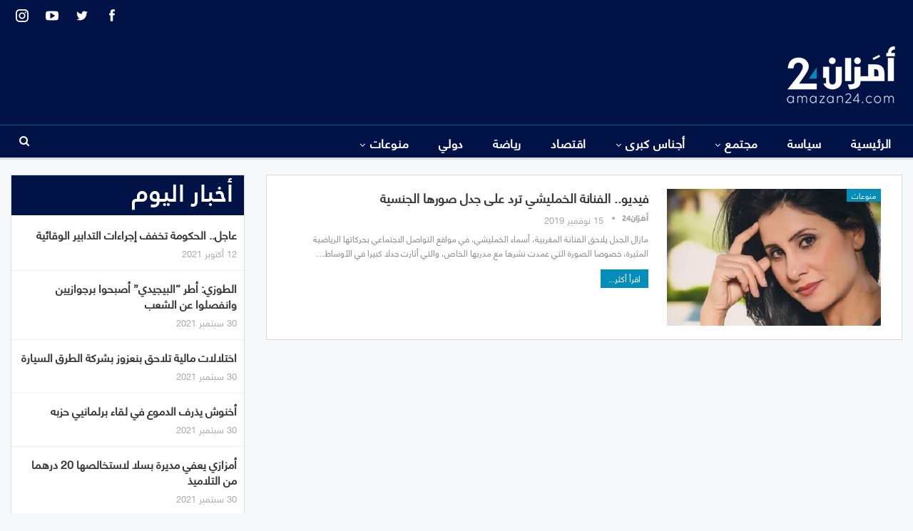

--- FILE ---
content_type: text/html; charset=UTF-8
request_url: https://amazan.wawneeds.com/tag/%D9%82%D8%B6%D9%8A%D8%AD%D8%A9-%D8%A3%D8%B3%D9%85%D8%A7%D8%A1-%D8%A7%D9%84%D8%AE%D9%85%D9%84%D9%8A%D8%B4%D9%8A/
body_size: 14828
content:
	<!DOCTYPE html>
		<!--[if IE 8]>
	<html class="ie ie8" dir="rtl" lang="ar"> <![endif]-->
	<!--[if IE 9]>
	<html class="ie ie9" dir="rtl" lang="ar"> <![endif]-->
	<!--[if gt IE 9]><!-->
<html dir="rtl" lang="ar"> <!--<![endif]-->
	<head>
				<meta charset="UTF-8">
		<meta http-equiv="X-UA-Compatible" content="IE=edge">
		<meta name="viewport" content="width=device-width, initial-scale=1.0">
		<link rel="pingback" href="https://amazan.wawneeds.com/xmlrpc.php"/>

		<title>قضيحة أسماء الخمليشي &#8211; أمَزان24</title>
<meta name='robots' content='max-image-preview:large' />

<!-- Better Open Graph, Schema.org & Twitter Integration -->
<meta property="og:locale" content="ar"/>
<meta property="og:site_name" content="أمَزان24"/>
<meta property="og:url" content="https://amazan.wawneeds.com/tag/%D9%82%D8%B6%D9%8A%D8%AD%D8%A9-%D8%A3%D8%B3%D9%85%D8%A7%D8%A1-%D8%A7%D9%84%D8%AE%D9%85%D9%84%D9%8A%D8%B4%D9%8A/"/>
<meta property="og:title" content="Archives"/>
<meta property="og:description" content="جريدة إلكترونية مستقلة شاملة"/>
<meta property="og:type" content="website"/>
<meta name="twitter:card" content="summary"/>
<meta name="twitter:url" content="https://amazan.wawneeds.com/tag/%D9%82%D8%B6%D9%8A%D8%AD%D8%A9-%D8%A3%D8%B3%D9%85%D8%A7%D8%A1-%D8%A7%D9%84%D8%AE%D9%85%D9%84%D9%8A%D8%B4%D9%8A/"/>
<meta name="twitter:title" content="Archives"/>
<meta name="twitter:description" content="جريدة إلكترونية مستقلة شاملة"/>
<!-- / Better Open Graph, Schema.org & Twitter Integration. -->
<link rel='dns-prefetch' href='//s.w.org' />
<link rel="alternate" type="application/rss+xml" title="أمَزان24 &laquo; الخلاصة" href="https://amazan.wawneeds.com/feed/" />
<link rel="alternate" type="application/rss+xml" title="أمَزان24 &laquo; خلاصة التعليقات" href="https://amazan.wawneeds.com/comments/feed/" />
<link rel="alternate" type="application/rss+xml" title="أمَزان24 &laquo; قضيحة أسماء الخمليشي خلاصة الوسوم" href="https://amazan.wawneeds.com/tag/%d9%82%d8%b6%d9%8a%d8%ad%d8%a9-%d8%a3%d8%b3%d9%85%d8%a7%d8%a1-%d8%a7%d9%84%d8%ae%d9%85%d9%84%d9%8a%d8%b4%d9%8a/feed/" />
		<script type="text/javascript">
			window._wpemojiSettings = {"baseUrl":"https:\/\/s.w.org\/images\/core\/emoji\/13.1.0\/72x72\/","ext":".png","svgUrl":"https:\/\/s.w.org\/images\/core\/emoji\/13.1.0\/svg\/","svgExt":".svg","source":{"concatemoji":"https:\/\/amazan.wawneeds.com\/wp-includes\/js\/wp-emoji-release.min.js?ver=5.8.12"}};
			!function(e,a,t){var n,r,o,i=a.createElement("canvas"),p=i.getContext&&i.getContext("2d");function s(e,t){var a=String.fromCharCode;p.clearRect(0,0,i.width,i.height),p.fillText(a.apply(this,e),0,0);e=i.toDataURL();return p.clearRect(0,0,i.width,i.height),p.fillText(a.apply(this,t),0,0),e===i.toDataURL()}function c(e){var t=a.createElement("script");t.src=e,t.defer=t.type="text/javascript",a.getElementsByTagName("head")[0].appendChild(t)}for(o=Array("flag","emoji"),t.supports={everything:!0,everythingExceptFlag:!0},r=0;r<o.length;r++)t.supports[o[r]]=function(e){if(!p||!p.fillText)return!1;switch(p.textBaseline="top",p.font="600 32px Arial",e){case"flag":return s([127987,65039,8205,9895,65039],[127987,65039,8203,9895,65039])?!1:!s([55356,56826,55356,56819],[55356,56826,8203,55356,56819])&&!s([55356,57332,56128,56423,56128,56418,56128,56421,56128,56430,56128,56423,56128,56447],[55356,57332,8203,56128,56423,8203,56128,56418,8203,56128,56421,8203,56128,56430,8203,56128,56423,8203,56128,56447]);case"emoji":return!s([10084,65039,8205,55357,56613],[10084,65039,8203,55357,56613])}return!1}(o[r]),t.supports.everything=t.supports.everything&&t.supports[o[r]],"flag"!==o[r]&&(t.supports.everythingExceptFlag=t.supports.everythingExceptFlag&&t.supports[o[r]]);t.supports.everythingExceptFlag=t.supports.everythingExceptFlag&&!t.supports.flag,t.DOMReady=!1,t.readyCallback=function(){t.DOMReady=!0},t.supports.everything||(n=function(){t.readyCallback()},a.addEventListener?(a.addEventListener("DOMContentLoaded",n,!1),e.addEventListener("load",n,!1)):(e.attachEvent("onload",n),a.attachEvent("onreadystatechange",function(){"complete"===a.readyState&&t.readyCallback()})),(n=t.source||{}).concatemoji?c(n.concatemoji):n.wpemoji&&n.twemoji&&(c(n.twemoji),c(n.wpemoji)))}(window,document,window._wpemojiSettings);
		</script>
		<style type="text/css">
img.wp-smiley,
img.emoji {
	display: inline !important;
	border: none !important;
	box-shadow: none !important;
	height: 1em !important;
	width: 1em !important;
	margin: 0 .07em !important;
	vertical-align: -0.1em !important;
	background: none !important;
	padding: 0 !important;
}
</style>
	<link rel='stylesheet' id='wp-block-library-rtl-css'  href='https://amazan.wawneeds.com/wp-includes/css/dist/block-library/style-rtl.min.css?ver=5.8.12' type='text/css' media='all' />
<link rel='stylesheet' id='chld_thm_cfg_child-css'  href='https://amazan.wawneeds.com/wp-content/themes/amzan/style.css?ver=7.11.0.1633650781' type='text/css' media='all' />
<link rel='stylesheet' id='publisher-child-css'  href='https://amazan.wawneeds.com/wp-content/themes/amzan/style.css?ver=7.11.0.1633650781' type='text/css' media='all' />
<link rel='stylesheet' id='ms-main-css'  href='https://amazan.wawneeds.com/wp-content/plugins/masterslider/public/assets/css/masterslider.main.css?ver=3.5.5' type='text/css' media='all' />
<link rel='stylesheet' id='ms-custom-css'  href='https://amazan.wawneeds.com/wp-content/uploads/masterslider/custom.css?ver=3.4' type='text/css' media='all' />
<script type='text/javascript' src='https://amazan.wawneeds.com/wp-includes/js/jquery/jquery.min.js?ver=3.6.0' id='jquery-core-js'></script>
<script type='text/javascript' src='https://amazan.wawneeds.com/wp-includes/js/jquery/jquery-migrate.min.js?ver=3.3.2' id='jquery-migrate-js'></script>
<!--[if lt IE 9]>
<script type='text/javascript' src='https://amazan.wawneeds.com/wp-content/themes/publisher/includes/libs/better-framework/assets/js/html5shiv.min.js?ver=3.15.0' id='bf-html5shiv-js'></script>
<![endif]-->
<!--[if lt IE 9]>
<script type='text/javascript' src='https://amazan.wawneeds.com/wp-content/themes/publisher/includes/libs/better-framework/assets/js/respond.min.js?ver=3.15.0' id='bf-respond-js'></script>
<![endif]-->
<link rel="https://api.w.org/" href="https://amazan.wawneeds.com/wp-json/" /><link rel="alternate" type="application/json" href="https://amazan.wawneeds.com/wp-json/wp/v2/tags/1180" /><link rel="EditURI" type="application/rsd+xml" title="RSD" href="https://amazan.wawneeds.com/xmlrpc.php?rsd" />
<link rel="wlwmanifest" type="application/wlwmanifest+xml" href="https://amazan.wawneeds.com/wp-includes/wlwmanifest.xml" /> 
<meta name="generator" content="WordPress 5.8.12" />
			<link rel="amphtml" href="https://amazan.wawneeds.com/amp/tag/%D9%82%D8%B6%D9%8A%D8%AD%D8%A9-%D8%A3%D8%B3%D9%85%D8%A7%D8%A1-%D8%A7%D9%84%D8%AE%D9%85%D9%84%D9%8A%D8%B4%D9%8A/"/>
			<script>var ms_grabbing_curosr='https://amazan.wawneeds.com/wp-content/plugins/masterslider/public/assets/css/common/grabbing.cur',ms_grab_curosr='https://amazan.wawneeds.com/wp-content/plugins/masterslider/public/assets/css/common/grab.cur';</script>
<meta name="generator" content="MasterSlider 3.5.5 - Responsive Touch Image Slider" />
			<link rel="shortcut icon" href="https://amazan.wawneeds.com/wp-content/uploads/2021/10/favicon-Amazan.png">			<link rel="apple-touch-icon" href="https://amazan.wawneeds.com/wp-content/uploads/2021/10/favicon-Amazan.png"><meta name="generator" content="Powered by WPBakery Page Builder - drag and drop page builder for WordPress."/>
<script type="application/ld+json">{
    "@context": "http://schema.org/",
    "@type": "Organization",
    "@id": "#organization",
    "logo": {
        "@type": "ImageObject",
        "url": "https://amazan.wawneeds.com/wp-content/uploads/2021/10/AMAZAN24-logo-1.png"
    },
    "url": "https://amazan.wawneeds.com/",
    "name": "\u0623\u0645\u064e\u0632\u0627\u064624",
    "description": "\u062c\u0631\u064a\u062f\u0629 \u0625\u0644\u0643\u062a\u0631\u0648\u0646\u064a\u0629 \u0645\u0633\u062a\u0642\u0644\u0629 \u0634\u0627\u0645\u0644\u0629"
}</script>
<script type="application/ld+json">{
    "@context": "http://schema.org/",
    "@type": "WebSite",
    "name": "\u0623\u0645\u064e\u0632\u0627\u064624",
    "alternateName": "\u062c\u0631\u064a\u062f\u0629 \u0625\u0644\u0643\u062a\u0631\u0648\u0646\u064a\u0629 \u0645\u0633\u062a\u0642\u0644\u0629 \u0634\u0627\u0645\u0644\u0629",
    "url": "https://amazan.wawneeds.com/"
}</script>
<link rel='stylesheet' id='bs-icons' href='https://amazan.wawneeds.com/wp-content/themes/publisher/includes/libs/better-framework/assets/css/bs-icons.css' type='text/css' media='all' />
<link rel='stylesheet' id='better-social-counter' href='https://amazan.wawneeds.com/wp-content/plugins/better-social-counter/css/style.min.css' type='text/css' media='all' />
<link rel='stylesheet' id='better-social-counter-rtl' href='https://amazan.wawneeds.com/wp-content/plugins/better-social-counter/css/rtl.min.css' type='text/css' media='all' />
<link rel='stylesheet' id='better-weather' href='https://amazan.wawneeds.com/wp-content/plugins/better-weather/css/bw-style.min.css' type='text/css' media='all' />
<link rel='stylesheet' id='bf-slick' href='https://amazan.wawneeds.com/wp-content/themes/publisher/includes/libs/better-framework/assets/css/slick.min.css' type='text/css' media='all' />
<link rel='stylesheet' id='pretty-photo' href='https://amazan.wawneeds.com/wp-content/themes/publisher/includes/libs/better-framework/assets/css/pretty-photo.min.css' type='text/css' media='all' />
<link rel='stylesheet' id='theme-libs' href='https://amazan.wawneeds.com/wp-content/themes/publisher/css/theme-libs.min.css' type='text/css' media='all' />
<link rel='stylesheet' id='fontawesome' href='https://amazan.wawneeds.com/wp-content/themes/publisher/includes/libs/better-framework/assets/css/font-awesome.min.css' type='text/css' media='all' />
<link rel='stylesheet' id='publisher' href='https://amazan.wawneeds.com/wp-content/themes/publisher/style-7.11.0.min.css' type='text/css' media='all' />
<link rel='stylesheet' id='publisher-rtl' href='https://amazan.wawneeds.com/wp-content/themes/publisher/rtl.min.css' type='text/css' media='all' />
<link rel='stylesheet' id='vc-rtl-grid' href='https://amazan.wawneeds.com/wp-content/themes/publisher//css/vc-rtl-grid.min.css' type='text/css' media='all' />
<link rel='stylesheet' id='publisher-theme-top-news' href='https://amazan.wawneeds.com/wp-content/themes/publisher/includes/styles/top-news/style.min.css' type='text/css' media='all' />
<link rel='stylesheet' id='7.11.0-1635079375' href='https://amazan.wawneeds.com/wp-content/bs-booster-cache/62586d1b62aededa8be5bcf516d2339c.css' type='text/css' media='all' />

<!-- BetterFramework Head Inline CSS -->
<style>
.archive-title{
    display:none !important;
}

.better-control-nav, ol.better-control-nav{
    direction: rtl;
}

.bs-slider-2 .better-direction-nav .better-next, .bs-slider-2 .better-direction-nav .better-prev{
    color: #001246 !important;
    background: white !important;

}

.footer-widgets.light-text .widget.widget_nav_menu ul.menu li a {
    background-color: rgba(0,0,0,.00);
    border: none;
}

.footer-widgets .widget a:hover{
    color: #048DB8!important;
}

.topbar .better-studio-shortcode .social-list{
    zoom: 1.5;
}

.main-menu>li>a{
    padding: 0 18px!important;
}

.listing-item-blog-3 {
    margin-bottom: 4px;
}

.listing-item-blog-3 .featured .img-holder{
    width: 200px;
    border: 2px solid white
}

.listing-item-blog-3 .title a{
    color: white !important;
    text-align: center;
}

.listing-item-blog-3 .title a:hover{
    color: #048DB8 !important;
}


.bs-listing-listing-blog-3 .section-heading.sh-t3.sh-s4{
    border: solid 1px white;
}

.bs-listing-listing-blog-3{
    background: #001246;
    border: solid 20px #001246;
}

.footer-widgets.light-text .widget.widget_nav_menu ul.menu li a{
    font-size: 18px;
}

.section-heading .h-text{
    font-weight: bold !important;
    line-height: 48px !important;
}

.listing-item-blog-3>.item-inner>.title{
    text-align: center;
}

.bs-slider-1-item .title{
    max-width: 100%;
}

.listing-item .term-badges.floated a{
    background: #048DB8 !important;
}

.item-inner {
    padding-left: 10px;
    padding-right: 10px;
}

.bs-listing, .widget{
    padding: 0;
}


/* responsive phone */ @media(max-width: 767px){.layout-1-col, .layout-2-col, .layout-3-col {
    margin-top: 5px!important;
}

.col-sm-8, .col-sm-4{
    padding: 0px !important;
}

.listing-modern-grid-8{
    display:none;
}

.next-prev-post {
    padding: 25px 25px 0;
}

.listing-mg-item .term-badges.floated {
    top: 0;
    margin-bottom: 20vh;
}}

</style>
<!-- /BetterFramework Head Inline CSS-->
<noscript><style> .wpb_animate_when_almost_visible { opacity: 1; }</style></noscript>	</head>

<body class="rtl archive tag tag-1180 _masterslider _msp_version_3.5.5 bs-theme bs-publisher bs-publisher-top-news active-light-box bs-vc-rtl-grid close-rh page-layout-2-col page-layout-2-col-right full-width active-sticky-sidebar main-menu-sticky main-menu-full-width active-ajax-search  wpb-js-composer js-comp-ver-6.7.0 vc_responsive bs-ll-a" dir="rtl">
		<div class="main-wrap content-main-wrap">
			<header id="header" class="site-header header-style-2 full-width" itemscope="itemscope" itemtype="https://schema.org/WPHeader">

		<section class="topbar topbar-style-1 hidden-xs hidden-xs">
	<div class="content-wrap">
		<div class="container">
			<div class="topbar-inner clearfix">

									<div class="section-links">
								<div  class="  better-studio-shortcode bsc-clearfix better-social-counter style-button not-colored in-4-col">
						<ul class="social-list bsc-clearfix"><li class="social-item facebook"><a href = "https://www.facebook.com/BetterSTU" target = "_blank" > <i class="item-icon bsfi-facebook" ></i><span class="item-title" > Likes </span> </a> </li> <li class="social-item twitter"><a href = "https://twitter.com/BetterSTU" target = "_blank" > <i class="item-icon bsfi-twitter" ></i><span class="item-title" > Followers </span> </a> </li> <li class="social-item youtube"><a href = "https://youtube.com/channel/UCrNkHRTRk33C9hzYij4B5ng" target = "_blank" > <i class="item-icon bsfi-youtube" ></i><span class="item-title" > Subscribers </span> </a> </li> <li class="social-item instagram"><a href = "https://instagram.com/betterstudio" target = "_blank" > <i class="item-icon bsfi-instagram" ></i><span class="item-title" > Followers </span> </a> </li> 			</ul>
		</div>
							</div>
				
				<div class="section-menu">
						<div id="menu-top" class="menu top-menu-wrapper" role="navigation" itemscope="itemscope" itemtype="https://schema.org/SiteNavigationElement">
		<nav class="top-menu-container">

			<ul id="top-navigation" class="top-menu menu clearfix bsm-pure">
							</ul>

		</nav>
	</div>
				</div>
			</div>
		</div>
	</div>
</section>
		<div class="header-inner">
			<div class="content-wrap">
				<div class="container">
					<div class="row">
						<div class="row-height">
							<div class="logo-col col-xs-12">
								<div class="col-inside">
									<div id="site-branding" class="site-branding">
	<p  id="site-title" class="logo h1 img-logo">
	<a href="https://amazan.wawneeds.com/" itemprop="url" rel="home">
					<img id="site-logo" src="https://amazan.wawneeds.com/wp-content/uploads/2021/10/AMAZAN24-logo-1.png"
			     alt="امزان24"  />

			<span class="site-title">امزان24 - جريدة إلكترونية مستقلة شاملة</span>
				</a>
</p>
</div><!-- .site-branding -->
								</div>
							</div>
													</div>
					</div>
				</div>
			</div>
		</div>

		<div id="menu-main" class="menu main-menu-wrapper show-search-item menu-actions-btn-width-1" role="navigation" itemscope="itemscope" itemtype="https://schema.org/SiteNavigationElement">
	<div class="main-menu-inner">
		<div class="content-wrap">
			<div class="container">

				<nav class="main-menu-container">
					<ul id="main-navigation" class="main-menu menu bsm-pure clearfix">
						<li id="menu-item-21324" class="menu-item menu-item-type-post_type menu-item-object-page menu-item-home better-anim-fade menu-item-21324"><a href="https://amazan.wawneeds.com/">الرئيسية</a></li>
<li id="menu-item-891" class="menu-item menu-item-type-taxonomy menu-item-object-category menu-term-18 better-anim-fade menu-item-891"><a href="https://amazan.wawneeds.com/category/%d8%b3%d9%8a%d8%a7%d8%b3%d8%a9/">سياسة</a></li>
<li id="menu-item-892" class="menu-item menu-item-type-taxonomy menu-item-object-category menu-item-has-children menu-term-20 better-anim-fade menu-item-892"><a href="https://amazan.wawneeds.com/category/%d9%85%d8%ac%d8%aa%d9%85%d8%b9/">مجتمع</a>
<ul class="sub-menu">
	<li id="menu-item-21504" class="menu-item menu-item-type-taxonomy menu-item-object-category menu-term-31 better-anim-fade menu-item-21504"><a href="https://amazan.wawneeds.com/category/%d9%85%d8%ac%d8%aa%d9%85%d8%b9/%d8%ad%d9%88%d8%a7%d8%af%d8%ab/">حوادث</a></li>
	<li id="menu-item-21505" class="menu-item menu-item-type-taxonomy menu-item-object-category menu-term-28532 better-anim-fade menu-item-21505"><a href="https://amazan.wawneeds.com/category/%d9%85%d8%ac%d8%aa%d9%85%d8%b9/%d9%85%d8%ad%d8%a7%d9%83%d9%85/">محاكم</a></li>
	<li id="menu-item-21506" class="menu-item menu-item-type-taxonomy menu-item-object-category menu-term-28526 better-anim-fade menu-item-21506"><a href="https://amazan.wawneeds.com/category/%d9%85%d8%ac%d8%aa%d9%85%d8%b9/%d9%86%d8%a8%d8%b6-%d8%a7%d9%84%d8%b4%d8%a7%d8%b1%d8%b9/">نبض الشارع</a></li>
</ul>
</li>
<li id="menu-item-21469" class="menu-item menu-item-type-taxonomy menu-item-object-category menu-item-has-children menu-term-28527 better-anim-fade menu-item-21469"><a href="https://amazan.wawneeds.com/category/%d8%a3%d8%ac%d9%86%d8%a7%d8%b3-%d9%83%d8%a8%d8%b1%d9%89/">أجناس كبرى</a>
<ul class="sub-menu">
	<li id="menu-item-21470" class="menu-item menu-item-type-taxonomy menu-item-object-category menu-term-12 better-anim-fade menu-item-21470"><a href="https://amazan.wawneeds.com/category/%d8%a3%d8%ac%d9%86%d8%a7%d8%b3-%d9%83%d8%a8%d8%b1%d9%89/%d8%a8%d9%88%d8%b1%d8%aa%d8%b1%d9%8a%d9%87/">بورتريه</a></li>
	<li id="menu-item-21471" class="menu-item menu-item-type-taxonomy menu-item-object-category menu-term-28529 better-anim-fade menu-item-21471"><a href="https://amazan.wawneeds.com/category/%d8%a3%d8%ac%d9%86%d8%a7%d8%b3-%d9%83%d8%a8%d8%b1%d9%89/%d8%aa%d8%ad%d9%82%d9%8a%d9%82/">تحقيق</a></li>
	<li id="menu-item-21472" class="menu-item menu-item-type-taxonomy menu-item-object-category menu-term-33 better-anim-fade menu-item-21472"><a href="https://amazan.wawneeds.com/category/%d8%a3%d8%ac%d9%86%d8%a7%d8%b3-%d9%83%d8%a8%d8%b1%d9%89/%d8%ad%d9%88%d8%a7%d8%b1/">حوار</a></li>
	<li id="menu-item-21473" class="menu-item menu-item-type-taxonomy menu-item-object-category menu-term-17 better-anim-fade menu-item-21473"><a href="https://amazan.wawneeds.com/category/%d8%a3%d8%ac%d9%86%d8%a7%d8%b3-%d9%83%d8%a8%d8%b1%d9%89/%d8%b1%d8%a8%d9%88%d8%b1%d8%aa%d8%a7%d8%ac/">ربورتاج</a></li>
	<li id="menu-item-21474" class="menu-item menu-item-type-taxonomy menu-item-object-category menu-term-28528 better-anim-fade menu-item-21474"><a href="https://amazan.wawneeds.com/category/%d8%a3%d8%ac%d9%86%d8%a7%d8%b3-%d9%83%d8%a8%d8%b1%d9%89/%d9%85%d9%84%d9%81/">ملف</a></li>
</ul>
</li>
<li id="menu-item-896" class="menu-item menu-item-type-taxonomy menu-item-object-category menu-term-10 better-anim-fade menu-item-896"><a href="https://amazan.wawneeds.com/category/%d8%a7%d9%82%d8%aa%d8%b5%d8%a7%d8%af/">اقتصاد</a></li>
<li id="menu-item-893" class="menu-item menu-item-type-taxonomy menu-item-object-category menu-term-16 better-anim-fade menu-item-893"><a href="https://amazan.wawneeds.com/category/%d8%b1%d9%8a%d8%a7%d8%b6%d8%a9/">رياضة</a></li>
<li id="menu-item-890" class="menu-item menu-item-type-taxonomy menu-item-object-category menu-term-15 better-anim-fade menu-item-890"><a href="https://amazan.wawneeds.com/category/%d8%af%d9%88%d9%84%d9%8a/">دولي</a></li>
<li id="menu-item-21475" class="menu-item menu-item-type-taxonomy menu-item-object-category menu-item-has-children menu-term-21 better-anim-fade menu-item-21475"><a href="https://amazan.wawneeds.com/category/%d9%85%d9%86%d9%88%d8%b9%d8%a7%d8%aa/">منوعات</a>
<ul class="sub-menu">
	<li id="menu-item-21476" class="menu-item menu-item-type-taxonomy menu-item-object-category menu-term-28530 better-anim-fade menu-item-21476"><a href="https://amazan.wawneeds.com/category/%d9%85%d9%86%d9%88%d8%b9%d8%a7%d8%aa/%d8%a3%d9%85%d8%a7%d8%b2%d9%8a%d8%ba%d9%8a%d8%a9/">أمازيغية</a></li>
	<li id="menu-item-21477" class="menu-item menu-item-type-taxonomy menu-item-object-category menu-term-34 better-anim-fade menu-item-21477"><a href="https://amazan.wawneeds.com/category/%d9%85%d9%86%d9%88%d8%b9%d8%a7%d8%aa/%d8%a5%d8%b9%d9%84%d8%a7%d9%85/">إعلام</a></li>
	<li id="menu-item-21478" class="menu-item menu-item-type-taxonomy menu-item-object-category menu-term-28531 better-anim-fade menu-item-21478"><a href="https://amazan.wawneeds.com/category/%d9%85%d9%86%d9%88%d8%b9%d8%a7%d8%aa/%d8%aa%d8%a7%d8%b1%d9%8a%d8%ae/">تاريخ</a></li>
	<li id="menu-item-21479" class="menu-item menu-item-type-taxonomy menu-item-object-category menu-term-13 better-anim-fade menu-item-21479"><a href="https://amazan.wawneeds.com/category/%d9%85%d9%86%d9%88%d8%b9%d8%a7%d8%aa/%d8%ab%d9%82%d8%a7%d9%81%d8%a9-%d9%88%d9%81%d9%86/">ثقافة وفن</a></li>
</ul>
</li>
					</ul><!-- #main-navigation -->
											<div class="menu-action-buttons width-1">
															<div class="search-container close">
									<span class="search-handler"><i class="fa fa-search"></i></span>

									<div class="search-box clearfix">
										<form role="search" method="get" class="search-form clearfix" action="https://amazan.wawneeds.com">
	<input type="search" class="search-field"
	       placeholder="بحث..."
	       value="" name="s"
	       title="البحث عن:"
	       autocomplete="off">
	<input type="submit" class="search-submit" value="بحث">
</form><!-- .search-form -->
									</div>
								</div>
														</div>
										</nav><!-- .main-menu-container -->

			</div>
		</div>
	</div>
</div><!-- .menu -->
	</header><!-- .header -->
	<div class="rh-header clearfix dark deferred-block-exclude">
		<div class="rh-container clearfix">

			<div class="menu-container close">
				<span class="menu-handler"><span class="lines"></span></span>
			</div><!-- .menu-container -->

			<div class="logo-container rh-img-logo">
				<a href="https://amazan.wawneeds.com/" itemprop="url" rel="home">
											<img src="https://amazan.wawneeds.com/wp-content/uploads/2021/10/AMAZAN24-logo-1.png"
						     alt="أمَزان24"  />				</a>
			</div><!-- .logo-container -->
		</div><!-- .rh-container -->
	</div><!-- .rh-header -->
<div class="content-wrap">
		<main id="content" class="content-container">

		<div class="container layout-2-col layout-2-col-1 layout-right-sidebar">
			<div class="row main-section">
										<div class="col-sm-8 content-column">
							<section class="archive-title tag-title with-action">
	<div class="pre-title"><span>تصفح الوسم</span></div>

	<div class="actions-container">
		<a class="rss-link" href="https://amazan.wawneeds.com/tag/%d9%82%d8%b6%d9%8a%d8%ad%d8%a9-%d8%a3%d8%b3%d9%85%d8%a7%d8%a1-%d8%a7%d9%84%d8%ae%d9%85%d9%84%d9%8a%d8%b4%d9%8a/feed/"><i class="fa fa-rss"></i></a>
	</div>

	<h1 class="page-heading"><span class="h-title">قضيحة أسماء الخمليشي</span></h1>

	</section>
	<div class="listing listing-blog listing-blog-5 clearfix ">
		<article class="post-2112 type-post format-standard has-post-thumbnail   listing-item listing-item-blog  listing-item-blog-5 main-term-21 bsw-9 ">
	<div class="item-inner clearfix">

					<div class="featured clearfix">
				<div class="term-badges floated"><span class="term-badge term-21"><a href="https://amazan.wawneeds.com/category/%d9%85%d9%86%d9%88%d8%b9%d8%a7%d8%aa/">منوعات</a></span></div>				<a  title="فيديو.. الفنانة الخمليشي ترد على جدل صورها الجنسية" data-src="https://amazan.wawneeds.com/wp-content/uploads/2019/11/khamlichi_897523223.jpg" data-bs-srcset="{&quot;baseurl&quot;:&quot;https:\/\/amazan.wawneeds.com\/wp-content\/uploads\/2019\/11\/&quot;,&quot;sizes&quot;:{&quot;600&quot;:&quot;khamlichi_897523223.jpg&quot;}}"						class="img-holder" href="https://amazan.wawneeds.com/2112/"></a>
							</div>
		<h2 class="title">		<a href="https://amazan.wawneeds.com/2112/" class="post-title post-url">
			فيديو.. الفنانة الخمليشي ترد على جدل صورها الجنسية		</a>
		</h2>		<div class="post-meta">

							<a href="https://amazan.wawneeds.com/author/karim/"
				   title="تصفح كاتب المقالات"
				   class="post-author-a">
					<i class="post-author author">
						أمَزان24					</i>
				</a>
							<span class="time"><time class="post-published updated"
				                         datetime="2019-11-15T20:24:39+01:00">15 نوفمبر 2019</time></span>
						</div>
					<div class="post-summary">
				مازال الجدل يلاحق الفنانة المغربية، أسماء الخمليشي، في مواقع التواصل الاجتماعي بحركاتها الرياضية المثيرة، خصوصا الصورة التي عمدت نشرها مع مدربها الخاص، والتي أثارت جدلا كبيرا في الأوساط&hellip;					<br><a class="read-more"
					       href="https://amazan.wawneeds.com/2112/">اقرأ أكثر...</a>
							</div>
				</div>
	</article >
	</div>
							</div><!-- .content-column -->
												<div class="col-sm-4 sidebar-column sidebar-column-primary">
							<aside id="sidebar-primary-sidebar" class="sidebar" role="complementary" aria-label="Primary Sidebar Sidebar" itemscope="itemscope" itemtype="https://schema.org/WPSideBar">
	<div id="bs-text-listing-3-3" class=" h-ni bs-hidden-xs w-t primary-sidebar-widget widget widget_bs-text-listing-3"><div class=" bs-listing bs-listing-listing-text-3 bs-listing-single-tab pagination-animate">		<p class="section-heading sh-t3 sh-s4 main-term-none">

		
							<span class="h-text main-term-none main-link">
						 أخبار اليوم					</span>
			
		
		</p>
				<div class="bs-pagination-wrapper main-term-none next_prev bs-slider-first-item">
			<div class="listing listing-text listing-text-3 clearfix columns-1">
		<div class="post-21300 type-post format-standard has-post-thumbnail   listing-item listing-item-text listing-item-text-3 main-term-20">
	<div class="item-inner">
		<p class="title">		<a href="https://amazan.wawneeds.com/21300/" class="post-title post-url">
			عاجل.. الحكومة تخفف إجراءات التدابير الوقائية		</a>
		</p>		<div class="post-meta">

							<span class="time"><time class="post-published updated"
				                         datetime="2021-10-12T18:30:00+01:00">12 أكتوبر 2021</time></span>
						</div>
			</div>
	</div >
	<div class="post-21297 type-post format-standard has-post-thumbnail   listing-item listing-item-text listing-item-text-3 main-term-18">
	<div class="item-inner">
		<p class="title">		<a href="https://amazan.wawneeds.com/21297/" class="post-title post-url">
			الطوزي: أطر &#8220;البيجيدي&#8221; أصبحوا برجوازيين وانفصلوا عن الشعب		</a>
		</p>		<div class="post-meta">

							<span class="time"><time class="post-published updated"
				                         datetime="2021-09-30T14:00:05+01:00">30 سبتمبر 2021</time></span>
						</div>
			</div>
	</div >
	<div class="post-21292 type-post format-standard has-post-thumbnail   listing-item listing-item-text listing-item-text-3 main-term-10">
	<div class="item-inner">
		<p class="title">		<a href="https://amazan.wawneeds.com/21292/" class="post-title post-url">
			اختلالات مالية تلاحق بنعزوز بشركة الطرق السيارة		</a>
		</p>		<div class="post-meta">

							<span class="time"><time class="post-published updated"
				                         datetime="2021-09-30T12:00:32+01:00">30 سبتمبر 2021</time></span>
						</div>
			</div>
	</div >
	<div class="post-21283 type-post format-standard has-post-thumbnail   listing-item listing-item-text listing-item-text-3 main-term-18">
	<div class="item-inner">
		<p class="title">		<a href="https://amazan.wawneeds.com/21283/" class="post-title post-url">
			أخنوش يذرف الدموع في لقاء برلمانيي حزبه		</a>
		</p>		<div class="post-meta">

							<span class="time"><time class="post-published updated"
				                         datetime="2021-09-30T10:00:09+01:00">30 سبتمبر 2021</time></span>
						</div>
			</div>
	</div >
	<div class="post-21271 type-post format-standard has-post-thumbnail   listing-item listing-item-text listing-item-text-3 main-term-18">
	<div class="item-inner">
		<p class="title">		<a href="https://amazan.wawneeds.com/21271/" class="post-title post-url">
			أمزازي يعفي مديرة بسلا لاستخالصها 20 درهما من التلاميذ		</a>
		</p>		<div class="post-meta">

							<span class="time"><time class="post-published updated"
				                         datetime="2021-09-30T09:30:24+01:00">30 سبتمبر 2021</time></span>
						</div>
			</div>
	</div >
	<div class="post-21274 type-post format-standard has-post-thumbnail   listing-item listing-item-text listing-item-text-3 main-term-18">
	<div class="item-inner">
		<p class="title">		<a href="https://amazan.wawneeds.com/21274/" class="post-title post-url">
			برلماني يمنح ابنته مقعدا برلمانيا وصهره رئاسة مجلس إقليمي		</a>
		</p>		<div class="post-meta">

							<span class="time"><time class="post-published updated"
				                         datetime="2021-09-30T09:00:09+01:00">30 سبتمبر 2021</time></span>
						</div>
			</div>
	</div >
	<div class="post-21286 type-post format-standard has-post-thumbnail   listing-item listing-item-text listing-item-text-3 main-term-20">
	<div class="item-inner">
		<p class="title">		<a href="https://amazan.wawneeds.com/21286/" class="post-title post-url">
			جمعية تدخل على خط تهديد أمني فنانا		</a>
		</p>		<div class="post-meta">

							<span class="time"><time class="post-published updated"
				                         datetime="2021-09-30T08:30:15+01:00">30 سبتمبر 2021</time></span>
						</div>
			</div>
	</div >
	<div class="post-21280 type-post format-standard has-post-thumbnail   listing-item listing-item-text listing-item-text-3 main-term-18">
	<div class="item-inner">
		<p class="title">		<a href="https://amazan.wawneeds.com/21280/" class="post-title post-url">
			استقال من نيابة زوجته.. كميل يترأس مقاطعة سباتة		</a>
		</p>		<div class="post-meta">

							<span class="time"><time class="post-published updated"
				                         datetime="2021-09-30T08:00:23+01:00">30 سبتمبر 2021</time></span>
						</div>
			</div>
	</div >
	<div class="post-21268 type-post format-standard has-post-thumbnail   listing-item listing-item-text listing-item-text-3 main-term-18">
	<div class="item-inner">
		<p class="title">		<a href="https://amazan.wawneeds.com/21268/" class="post-title post-url">
			إدارية أكادير تصفع العثماني وتنتصر لأخنوش		</a>
		</p>		<div class="post-meta">

							<span class="time"><time class="post-published updated"
				                         datetime="2021-09-29T18:00:20+01:00">29 سبتمبر 2021</time></span>
						</div>
			</div>
	</div >
	<div class="post-21264 type-post format-standard has-post-thumbnail   listing-item listing-item-text listing-item-text-3 main-term-18">
	<div class="item-inner">
		<p class="title">		<a href="https://amazan.wawneeds.com/21264/" class="post-title post-url">
			نقابة &#8220;البيجيدي&#8221; تدخل انتخابات المستشارين بوعود لم ينفذها حزبها		</a>
		</p>		<div class="post-meta">

							<span class="time"><time class="post-published updated"
				                         datetime="2021-09-29T16:00:28+01:00">29 سبتمبر 2021</time></span>
						</div>
			</div>
	</div >
	<div class="post-21252 type-post format-standard has-post-thumbnail   listing-item listing-item-text listing-item-text-3 main-term-31">
	<div class="item-inner">
		<p class="title">		<a href="https://amazan.wawneeds.com/21252/" class="post-title post-url">
			البراءة لمرشح &#8220;الأحرار&#8221; وزع رشاوى بگلميم		</a>
		</p>		<div class="post-meta">

							<span class="time"><time class="post-published updated"
				                         datetime="2021-09-28T21:00:09+01:00">28 سبتمبر 2021</time></span>
						</div>
			</div>
	</div >
	<div class="post-21243 type-post format-standard has-post-thumbnail   listing-item listing-item-text listing-item-text-3 main-term-31">
	<div class="item-inner">
		<p class="title">		<a href="https://amazan.wawneeds.com/21243/" class="post-title post-url">
			الأمن يوقف سارق سيدة تحت التهديد بسلا		</a>
		</p>		<div class="post-meta">

							<span class="time"><time class="post-published updated"
				                         datetime="2021-09-28T20:00:40+01:00">28 سبتمبر 2021</time></span>
						</div>
			</div>
	</div >
	</div>
	
	</div><div class="bs-pagination bs-ajax-pagination next_prev main-term-none clearfix">
			<script>var bs_ajax_paginate_464886325 = '{"query":{"category":"","tag":"","taxonomy":"","post_ids":"","post_type":"","count":"12","order_by":"date","order":"DESC","time_filter":"","offset":"","style":"listing-text-3","show_excerpt":"0","cats-tags-condition":"and","cats-condition":"in","tags-condition":"in","featured_image":"0","ignore_sticky_posts":"1","author_ids":"","disable_duplicate":"0","ad-active":0,"paginate":"next_prev","pagination-show-label":"1","columns":1,"listing-settings":{"title-limit":"120","excerpt":"0","excerpt-limit":"200","subtitle":"0","subtitle-limit":"0","subtitle-location":"before-meta","show-ranking":"","meta":{"show":"1","author":"0","date":"1","date-format":"readable-day","view":"0","share":"0","comment":"0","review":"0"}},"override-listing-settings":"1","_layout":{"state":"1|1|0","page":"2-col-right"}},"type":"bs_post_listing","view":"Publisher_Text_Listing_3_Shortcode","current_page":1,"ajax_url":"\/wp-admin\/admin-ajax.php","remove_duplicates":"0","show_excerpt":"0","paginate":"next_prev","pagination-show-label":"1","override-listing-settings":"1","listing-settings":{"title-limit":"120","excerpt":"0","excerpt-limit":"200","subtitle":"0","subtitle-limit":"0","subtitle-location":"before-meta","show-ranking":"","meta":{"show":"1","author":"0","date":"1","date-format":"readable-day","view":"0","share":"0","comment":"0","review":"0"}},"columns":1,"ad-active":false,"_layout":{"state":"1|1|0","page":"2-col-right"},"_bs_pagin_token":"908f656","data":{"vars":{"post-ranking-offset":12}}}';</script>				<a class="btn-bs-pagination prev disabled" rel="prev" data-id="464886325"
				   title="السابق">
					<i class="fa fa-angle-right"
					   aria-hidden="true"></i> السابق				</a>
				<a  rel="next" class="btn-bs-pagination next"
				   data-id="464886325" title="التالي">
					التالي <i
							class="fa fa-angle-left" aria-hidden="true"></i>
				</a>
								<span class="bs-pagination-label label-light">1 من 377</span>
			</div></div></div><div id="bs-thumbnail-listing-2-2" class=" h-ni w-t primary-sidebar-widget widget widget_bs-thumbnail-listing-2"><div class=" bs-listing bs-listing-listing-thumbnail-2 bs-listing-single-tab pagination-animate">		<p class="section-heading sh-t3 sh-s4 main-term-none">

		
							<span class="h-text main-term-none main-link">
						 فيديوهات					</span>
			
		
		</p>
				<div class="bs-pagination-wrapper main-term-none next_prev bs-slider-first-item">
			<div class="listing listing-thumbnail listing-tb-2 clearfix scolumns-2 bsw-4 ">
	<div  class="post-21300 type-post format-standard has-post-thumbnail   listing-item listing-item-thumbnail listing-item-tb-2 main-term-20">
<div class="item-inner clearfix">
			<div class="featured featured-type-featured-image">
						<a  title="عاجل.. الحكومة تخفف إجراءات التدابير الوقائية" data-src="https://amazan.wawneeds.com/wp-content/uploads/2021/09/D1AD2F61-0105-41E4-9A98-E19BE5FEDD30.jpeg" data-bs-srcset="{&quot;baseurl&quot;:&quot;https:\/\/amazan.wawneeds.com\/wp-content\/uploads\/2021\/09\/&quot;,&quot;sizes&quot;:{&quot;768&quot;:&quot;D1AD2F61-0105-41E4-9A98-E19BE5FEDD30.jpeg&quot;}}"					class="img-holder" href="https://amazan.wawneeds.com/21300/"></a>
					</div>
	<p class="title">	<a class="post-url" href="https://amazan.wawneeds.com/21300/" title="عاجل.. الحكومة تخفف إجراءات التدابير الوقائية">
			<span class="post-title">
				عاجل.. الحكومة تخفف إجراءات التدابير الوقائية			</span>
	</a>
	</p></div>
</div >
<div  class="post-21297 type-post format-standard has-post-thumbnail   listing-item listing-item-thumbnail listing-item-tb-2 main-term-18">
<div class="item-inner clearfix">
			<div class="featured featured-type-featured-image">
						<a  title="الطوزي: أطر &#8220;البيجيدي&#8221; أصبحوا برجوازيين وانفصلوا عن الشعب" data-src="https://amazan.wawneeds.com/wp-content/uploads/2021/09/8E976148-DEF0-49A7-9DCD-5BB32007F2B3.jpeg" data-bs-srcset="{&quot;baseurl&quot;:&quot;https:\/\/amazan.wawneeds.com\/wp-content\/uploads\/2021\/09\/&quot;,&quot;sizes&quot;:{&quot;1280&quot;:&quot;8E976148-DEF0-49A7-9DCD-5BB32007F2B3.jpeg&quot;}}"					class="img-holder" href="https://amazan.wawneeds.com/21297/"></a>
					</div>
	<p class="title">	<a class="post-url" href="https://amazan.wawneeds.com/21297/" title="الطوزي: أطر &#8220;البيجيدي&#8221; أصبحوا برجوازيين وانفصلوا عن الشعب">
			<span class="post-title">
				الطوزي: أطر &#8220;البيجيدي&#8221; أصبحوا برجوازيين وانفصلوا&hellip;			</span>
	</a>
	</p></div>
</div >
<div  class="post-21292 type-post format-standard has-post-thumbnail   listing-item listing-item-thumbnail listing-item-tb-2 main-term-10">
<div class="item-inner clearfix">
			<div class="featured featured-type-featured-image">
						<a  title="اختلالات مالية تلاحق بنعزوز بشركة الطرق السيارة" data-src="https://amazan.wawneeds.com/wp-content/uploads/2021/09/B8834656-713D-4FC3-9A31-B93F5CD0C44F.jpeg" data-bs-srcset="{&quot;baseurl&quot;:&quot;https:\/\/amazan.wawneeds.com\/wp-content\/uploads\/2021\/09\/&quot;,&quot;sizes&quot;:{&quot;1280&quot;:&quot;B8834656-713D-4FC3-9A31-B93F5CD0C44F.jpeg&quot;}}"					class="img-holder" href="https://amazan.wawneeds.com/21292/"></a>
					</div>
	<p class="title">	<a class="post-url" href="https://amazan.wawneeds.com/21292/" title="اختلالات مالية تلاحق بنعزوز بشركة الطرق السيارة">
			<span class="post-title">
				اختلالات مالية تلاحق بنعزوز بشركة الطرق السيارة			</span>
	</a>
	</p></div>
</div >
<div  class="post-21283 type-post format-standard has-post-thumbnail   listing-item listing-item-thumbnail listing-item-tb-2 main-term-18">
<div class="item-inner clearfix">
			<div class="featured featured-type-featured-image">
						<a  title="أخنوش يذرف الدموع في لقاء برلمانيي حزبه" data-src="https://amazan.wawneeds.com/wp-content/uploads/2021/09/أخنوش-2.jpg" data-bs-srcset="{&quot;baseurl&quot;:&quot;https:\/\/amazan.wawneeds.com\/wp-content\/uploads\/2021\/09\/&quot;,&quot;sizes&quot;:{&quot;750&quot;:&quot;\u0623\u062e\u0646\u0648\u0634-2.jpg&quot;}}"					class="img-holder" href="https://amazan.wawneeds.com/21283/"></a>
					</div>
	<p class="title">	<a class="post-url" href="https://amazan.wawneeds.com/21283/" title="أخنوش يذرف الدموع في لقاء برلمانيي حزبه">
			<span class="post-title">
				أخنوش يذرف الدموع في لقاء برلمانيي حزبه			</span>
	</a>
	</p></div>
</div >
	</div>
	
	</div><div class="bs-pagination bs-ajax-pagination next_prev main-term-none clearfix">
			<script>var bs_ajax_paginate_854374496 = '{"query":{"category":"","tag":"","taxonomy":"","post_ids":"","post_type":"","count":"4","order_by":"date","order":"DESC","time_filter":"","offset":"","style":"listing-thumbnail-2","cats-tags-condition":"and","cats-condition":"in","tags-condition":"in","featured_image":"0","ignore_sticky_posts":"1","author_ids":"","disable_duplicate":"0","ad-active":0,"paginate":"next_prev","pagination-show-label":"1","columns":"2","listing-settings":{"thumbnail-type":"featured-image","title-limit":"60","excerpt":"0","excerpt-limit":"115","subtitle":"0","subtitle-limit":"0","subtitle-location":"after-title","format-icon":"1","term-badge":"0","term-badge-count":"1","term-badge-tax":"category","show-ranking":"","meta":{"show":"0","author":"1","date":"1","date-format":"standard","view":"0","share":"0","comment":"0","review":"0"}},"override-listing-settings":"1","_layout":{"state":"1|1|0","page":"2-col-right"}},"type":"bs_post_listing","view":"Publisher_Thumbnail_Listing_2_Shortcode","current_page":1,"ajax_url":"\/wp-admin\/admin-ajax.php","remove_duplicates":"0","columns":"2","paginate":"next_prev","pagination-show-label":"1","override-listing-settings":"1","listing-settings":{"thumbnail-type":"featured-image","title-limit":"60","excerpt":"0","excerpt-limit":"115","subtitle":"0","subtitle-limit":"0","subtitle-location":"after-title","format-icon":"1","term-badge":"0","term-badge-count":"1","term-badge-tax":"category","show-ranking":"","meta":{"show":"0","author":"1","date":"1","date-format":"standard","view":"0","share":"0","comment":"0","review":"0"}},"ad-active":false,"_layout":{"state":"1|1|0","page":"2-col-right"},"_bs_pagin_token":"15cd403","data":{"vars":{"post-ranking-offset":4}}}';</script>				<a class="btn-bs-pagination prev disabled" rel="prev" data-id="854374496"
				   title="السابق">
					<i class="fa fa-angle-right"
					   aria-hidden="true"></i> السابق				</a>
				<a  rel="next" class="btn-bs-pagination next"
				   data-id="854374496" title="التالي">
					التالي <i
							class="fa fa-angle-left" aria-hidden="true"></i>
				</a>
								<span class="bs-pagination-label label-light">1 من 1٬131</span>
			</div></div></div><div id="bs-thumbnail-listing-1-2" class=" h-ni w-t primary-sidebar-widget widget widget_bs-thumbnail-listing-1"><div class=" bs-listing bs-listing-listing-thumbnail-1 bs-listing-single-tab pagination-animate">		<p class="section-heading sh-t3 sh-s4 main-term-28527">

		
							<a href="https://amazan.wawneeds.com/category/%d8%a3%d8%ac%d9%86%d8%a7%d8%b3-%d9%83%d8%a8%d8%b1%d9%89/" class="main-link">
							<span class="h-text main-term-28527">
								 أجناس كبرى							</span>
				</a>
			
		
		</p>
				<div class="bs-pagination-wrapper main-term-28527 next_prev bs-slider-first-item">
			<div class="listing listing-thumbnail listing-tb-1 clearfix columns-1">
		<div class="post-17161 type-post format-standard has-post-thumbnail   listing-item listing-item-thumbnail listing-item-tb-1 main-term-33">
	<div class="item-inner clearfix">
					<div class="featured featured-type-featured-image">
				<a  title="الإبراهيمي: هكذا أثرت كورونا في نشاط المقاولات" data-src="https://amazan.wawneeds.com/wp-content/uploads/2021/04/unnamed-2.jpg" data-bs-srcset="{&quot;baseurl&quot;:&quot;https:\/\/amazan.wawneeds.com\/wp-content\/uploads\/2021\/04\/&quot;,&quot;sizes&quot;:{&quot;499&quot;:&quot;unnamed-2.jpg&quot;}}"						class="img-holder" href="https://amazan.wawneeds.com/17161/"></a>
							</div>
		<p class="title">		<a href="https://amazan.wawneeds.com/17161/" class="post-url post-title">
			الإبراهيمي: هكذا أثرت كورونا في نشاط المقاولات		</a>
		</p>	</div>
	</div >
	<div class="post-16981 type-post format-standard has-post-thumbnail   listing-item listing-item-thumbnail listing-item-tb-1 main-term-12">
	<div class="item-inner clearfix">
					<div class="featured featured-type-featured-image">
				<a  title="سميرة بناني.. أول مغربية تلج سباق السيارات" data-src="https://amazan.wawneeds.com/wp-content/uploads/2021/04/بناني.jpg" data-bs-srcset="{&quot;baseurl&quot;:&quot;https:\/\/amazan.wawneeds.com\/wp-content\/uploads\/2021\/04\/&quot;,&quot;sizes&quot;:{&quot;480&quot;:&quot;\u0628\u0646\u0627\u0646\u064a.jpg&quot;}}"						class="img-holder" href="https://amazan.wawneeds.com/16981/"></a>
							</div>
		<p class="title">		<a href="https://amazan.wawneeds.com/16981/" class="post-url post-title">
			سميرة بناني.. أول مغربية تلج سباق السيارات		</a>
		</p>	</div>
	</div >
	<div class="post-16717 type-post format-standard has-post-thumbnail   listing-item listing-item-thumbnail listing-item-tb-1 main-term-12">
	<div class="item-inner clearfix">
					<div class="featured featured-type-featured-image">
				<a  title="ثريا الشاوي.. أول ربانة مغربية قتلها الإرهاب الفرنسي في مارس" data-src="https://amazan.wawneeds.com/wp-content/uploads/2021/03/rjWb97wzqjGydEbnNaBXDhQ5k6tkwyL3BJmlF1pU.png" data-bs-srcset="{&quot;baseurl&quot;:&quot;https:\/\/amazan.wawneeds.com\/wp-content\/uploads\/2021\/03\/&quot;,&quot;sizes&quot;:{&quot;640&quot;:&quot;rjWb97wzqjGydEbnNaBXDhQ5k6tkwyL3BJmlF1pU.png&quot;}}"						class="img-holder" href="https://amazan.wawneeds.com/16717/"></a>
							</div>
		<p class="title">		<a href="https://amazan.wawneeds.com/16717/" class="post-url post-title">
			ثريا الشاوي.. أول ربانة مغربية قتلها الإرهاب الفرنسي في&hellip;		</a>
		</p>	</div>
	</div >
	<div class="post-16609 type-post format-standard has-post-thumbnail   listing-item listing-item-thumbnail listing-item-tb-1 main-term-12">
	<div class="item-inner clearfix">
					<div class="featured featured-type-featured-image">
				<a  title="لفتيت.. تكنوقراط واجه الجائحة وأنهى &#8220;ريع&#8221; الانتخابات" data-src="https://amazan.wawneeds.com/wp-content/uploads/2021/03/Abdelouafi-Laftit.jpg" data-bs-srcset="{&quot;baseurl&quot;:&quot;https:\/\/amazan.wawneeds.com\/wp-content\/uploads\/2021\/03\/&quot;,&quot;sizes&quot;:{&quot;746&quot;:&quot;Abdelouafi-Laftit.jpg&quot;}}"						class="img-holder" href="https://amazan.wawneeds.com/16609/"></a>
							</div>
		<p class="title">		<a href="https://amazan.wawneeds.com/16609/" class="post-url post-title">
			لفتيت.. تكنوقراط واجه الجائحة وأنهى &#8220;ريع&#8221;&hellip;		</a>
		</p>	</div>
	</div >
	</div>
	
	</div><div class="bs-pagination bs-ajax-pagination next_prev main-term-28527 clearfix">
			<script>var bs_ajax_paginate_653272202 = '{"query":{"category":"28527","tag":"","taxonomy":"","post_ids":"","post_type":"","count":"4","order_by":"date","order":"DESC","time_filter":"","offset":"","style":"listing-thumbnail-1","cats-tags-condition":"and","cats-condition":"in","tags-condition":"in","featured_image":"1","ignore_sticky_posts":"1","author_ids":"","disable_duplicate":"0","ad-active":0,"paginate":"next_prev","pagination-show-label":"1","columns":1,"listing-settings":{"thumbnail-type":"featured-image","title-limit":"59","subtitle":"0","subtitle-limit":"0","subtitle-location":"before-meta","show-ranking":"","meta":{"show":"0","author":"0","date":"1","date-format":"standard","view":"0","share":"0","comment":"0","review":"1"}},"override-listing-settings":"0","_layout":{"state":"1|1|0","page":"2-col-right"}},"type":"bs_post_listing","view":"Publisher_Thumbnail_Listing_1_Shortcode","current_page":1,"ajax_url":"\/wp-admin\/admin-ajax.php","remove_duplicates":"0","query-main-term":"28527","paginate":"next_prev","pagination-show-label":"1","override-listing-settings":"0","listing-settings":{"thumbnail-type":"featured-image","title-limit":"59","subtitle":"0","subtitle-limit":"0","subtitle-location":"before-meta","show-ranking":"","meta":{"show":"0","author":"0","date":"1","date-format":"standard","view":"0","share":"0","comment":"0","review":"1"}},"columns":1,"ad-active":false,"_layout":{"state":"1|1|0","page":"2-col-right"},"_bs_pagin_token":"0511ad7","data":{"vars":{"post-ranking-offset":4}}}';</script>				<a class="btn-bs-pagination prev disabled" rel="prev" data-id="653272202"
				   title="السابق">
					<i class="fa fa-angle-right"
					   aria-hidden="true"></i> السابق				</a>
				<a  rel="next" class="btn-bs-pagination next"
				   data-id="653272202" title="التالي">
					التالي <i
							class="fa fa-angle-left" aria-hidden="true"></i>
				</a>
								<span class="bs-pagination-label label-light">1 من 18</span>
			</div></div></div><div id="bs-thumbnail-listing-2-3" class=" h-ni bs-hidden-xs w-t primary-sidebar-widget widget widget_bs-thumbnail-listing-2"><div class=" bs-listing bs-listing-listing-thumbnail-2 bs-listing-single-tab pagination-animate">		<p class="section-heading sh-t3 sh-s4 main-term-1">

		
							<a href="https://amazan.wawneeds.com/category/%d9%88%d8%ac%d9%87%d8%a7%d8%aa-%d9%86%d8%b8%d8%b1/" class="main-link">
							<span class="h-text main-term-1">
								 وجهات نظر							</span>
				</a>
			
		
		</p>
				<div class="bs-pagination-wrapper main-term-1 next_prev bs-slider-first-item">
			<div class="listing listing-thumbnail listing-tb-2 clearfix scolumns-1 bsw-4 ">
	<div  class="post-20551 type-post format-standard has-post-thumbnail   listing-item listing-item-thumbnail listing-item-tb-2 main-term-1">
<div class="item-inner clearfix">
			<div class="featured featured-type-featured-image">
						<a  title="رسائل الملك" data-src="https://amazan.wawneeds.com/wp-content/uploads/2021/08/390136B8-33AA-43EA-932A-9B01B7FA3862.jpeg" data-bs-srcset="{&quot;baseurl&quot;:&quot;https:\/\/amazan.wawneeds.com\/wp-content\/uploads\/2021\/08\/&quot;,&quot;sizes&quot;:{&quot;484&quot;:&quot;390136B8-33AA-43EA-932A-9B01B7FA3862.jpeg&quot;}}"					class="img-holder" href="https://amazan.wawneeds.com/20551/"></a>
					</div>
	<p class="title">	<a class="post-url" href="https://amazan.wawneeds.com/20551/" title="رسائل الملك">
			<span class="post-title">
				رسائل الملك			</span>
	</a>
	</p></div>
</div >
<div  class="post-20204 type-post format-standard has-post-thumbnail   listing-item listing-item-thumbnail listing-item-tb-2 main-term-1">
<div class="item-inner clearfix">
			<div class="featured featured-type-featured-image">
						<a  title="أعيان &#8220;بلاد الكيف&#8221; لا يموتون!" data-src="https://amazan.wawneeds.com/wp-content/uploads/2021/08/235381545_256637776279377_2057957886976221291_n.jpg" data-bs-srcset="{&quot;baseurl&quot;:&quot;https:\/\/amazan.wawneeds.com\/wp-content\/uploads\/2021\/08\/&quot;,&quot;sizes&quot;:{&quot;446&quot;:&quot;235381545_256637776279377_2057957886976221291_n.jpg&quot;}}"					class="img-holder" href="https://amazan.wawneeds.com/20204/"></a>
					</div>
	<p class="title">	<a class="post-url" href="https://amazan.wawneeds.com/20204/" title="أعيان &#8220;بلاد الكيف&#8221; لا يموتون!">
			<span class="post-title">
				أعيان &#8220;بلاد الكيف&#8221; لا يموتون!			</span>
	</a>
	</p></div>
</div >
<div  class="post-19555 type-post format-standard has-post-thumbnail   listing-item listing-item-thumbnail listing-item-tb-2 main-term-1">
<div class="item-inner clearfix">
			<div class="featured featured-type-featured-image">
						<a  title="تودة بتاونات.. معلمة يطالها التهميش" data-src="https://amazan.wawneeds.com/wp-content/uploads/2021/08/IMG_20210802_152114.jpg" data-bs-srcset="{&quot;baseurl&quot;:&quot;https:\/\/amazan.wawneeds.com\/wp-content\/uploads\/2021\/08\/&quot;,&quot;sizes&quot;:{&quot;1135&quot;:&quot;IMG_20210802_152114.jpg&quot;}}"					class="img-holder" href="https://amazan.wawneeds.com/19555/"></a>
					</div>
	<p class="title">	<a class="post-url" href="https://amazan.wawneeds.com/19555/" title="تودة بتاونات.. معلمة يطالها التهميش">
			<span class="post-title">
				تودة بتاونات.. معلمة يطالها التهميش			</span>
	</a>
	</p></div>
</div >
<div  class="post-17758 type-post format-standard has-post-thumbnail   listing-item listing-item-thumbnail listing-item-tb-2 main-term-1">
<div class="item-inner clearfix">
			<div class="featured featured-type-featured-image">
						<a  title="دروس من قصة.. والقصة مقاطعة" data-src="https://amazan.wawneeds.com/wp-content/uploads/2021/05/YxfjNjVObMp5lGnparrvGELoO8zwBVfLmcLgrbZ2.jpeg" data-bs-srcset="{&quot;baseurl&quot;:&quot;https:\/\/amazan.wawneeds.com\/wp-content\/uploads\/2021\/05\/&quot;,&quot;sizes&quot;:{&quot;640&quot;:&quot;YxfjNjVObMp5lGnparrvGELoO8zwBVfLmcLgrbZ2.jpeg&quot;}}"					class="img-holder" href="https://amazan.wawneeds.com/17758/"></a>
					</div>
	<p class="title">	<a class="post-url" href="https://amazan.wawneeds.com/17758/" title="دروس من قصة.. والقصة مقاطعة">
			<span class="post-title">
				دروس من قصة.. والقصة مقاطعة			</span>
	</a>
	</p></div>
</div >
	</div>
	
	</div><div class="bs-pagination bs-ajax-pagination next_prev main-term-1 clearfix">
			<script>var bs_ajax_paginate_1727898481 = '{"query":{"category":"1","tag":"","taxonomy":"","post_ids":"","post_type":"","count":"4","order_by":"date","order":"DESC","time_filter":"","offset":"","style":"listing-thumbnail-2","cats-tags-condition":"and","cats-condition":"in","tags-condition":"in","featured_image":"0","ignore_sticky_posts":"1","author_ids":"","disable_duplicate":"0","ad-active":0,"paginate":"next_prev","pagination-show-label":"1","columns":"1","listing-settings":{"thumbnail-type":"featured-image","title-limit":"60","excerpt":"0","excerpt-limit":"115","subtitle":"0","subtitle-limit":"0","subtitle-location":"after-title","format-icon":"1","term-badge":"0","term-badge-count":"1","term-badge-tax":"category","show-ranking":"","meta":{"show":"0","author":"1","date":"1","date-format":"standard","view":"0","share":"0","comment":"0","review":"0"}},"override-listing-settings":"1","_layout":{"state":"1|1|0","page":"2-col-right"}},"type":"bs_post_listing","view":"Publisher_Thumbnail_Listing_2_Shortcode","current_page":1,"ajax_url":"\/wp-admin\/admin-ajax.php","remove_duplicates":"0","query-main-term":"1","columns":"1","paginate":"next_prev","pagination-show-label":"1","override-listing-settings":"1","listing-settings":{"thumbnail-type":"featured-image","title-limit":"60","excerpt":"0","excerpt-limit":"115","subtitle":"0","subtitle-limit":"0","subtitle-location":"after-title","format-icon":"1","term-badge":"0","term-badge-count":"1","term-badge-tax":"category","show-ranking":"","meta":{"show":"0","author":"1","date":"1","date-format":"standard","view":"0","share":"0","comment":"0","review":"0"}},"ad-active":false,"_layout":{"state":"1|1|0","page":"2-col-right"},"_bs_pagin_token":"7399999","data":{"vars":{"post-ranking-offset":4}}}';</script>				<a class="btn-bs-pagination prev disabled" rel="prev" data-id="1727898481"
				   title="السابق">
					<i class="fa fa-angle-right"
					   aria-hidden="true"></i> السابق				</a>
				<a  rel="next" class="btn-bs-pagination next"
				   data-id="1727898481" title="التالي">
					التالي <i
							class="fa fa-angle-left" aria-hidden="true"></i>
				</a>
								<span class="bs-pagination-label label-light">1 من 12</span>
			</div></div></div></aside>
						</div><!-- .primary-sidebar-column -->
									</div><!-- .main-section -->
		</div>

	</main><!-- main -->
	</div><!-- .content-wrap -->
	<footer id="site-footer" class="site-footer full-width">
		<div class="footer-widgets light-text">
	<div class="content-wrap">
		<div class="container">
			<div class="row">
										<div class="col-sm-3">
							<aside id="sidebar-footer-1" class="sidebar" role="complementary" aria-label="Footer - Column 1 Sidebar" itemscope="itemscope" itemtype="https://schema.org/WPSideBar">
								<div id="block-8" class=" h-ni w-nt footer-widget footer-column-1 widget widget_block widget_media_image">
<figure class="wp-block-image size-full is-resized"><img loading="lazy" src="https://amazan.wawneeds.com/wp-content/uploads/2021/10/AMAZAN24-logo-1.png" alt="" class="wp-image-21379" width="250" height="NaN"/></figure>
</div>							</aside>
						</div>
						<div class="col-sm-3">
							<aside id="sidebar-footer-2" class="sidebar" role="complementary" aria-label="Footer - Column 2 Sidebar" itemscope="itemscope" itemtype="https://schema.org/WPSideBar">
								<div id="block-4" class=" h-ni w-nt footer-widget footer-column-2 widget widget_block widget_search"><form role="search" method="get" action="https://amazan.wawneeds.com/" class="wp-block-search__button-outside wp-block-search__text-button wp-block-search"><label for="wp-block-search__input-1" class="wp-block-search__label">البحث في الأرشيف</label><div class="wp-block-search__inside-wrapper" style="width: 666px;"><input type="search" id="wp-block-search__input-1" class="wp-block-search__input" name="s" value="" placeholder=""  required /><button type="submit" class="wp-block-search__button ">بحث</button></div></form></div>							</aside>
						</div>
						<div class="col-sm-3">
							<aside id="sidebar-footer-3" class="sidebar" role="complementary" aria-label="Footer - Column 3 Sidebar" itemscope="itemscope" itemtype="https://schema.org/WPSideBar">
								<div id="nav_menu-2" class=" center h-ni w-nt footer-widget footer-column-3 widget widget_nav_menu"><div class="menu-top-menu-container"><ul id="menu-top-menu" class="menu"><li id="menu-item-21464" class="menu-item menu-item-type-post_type menu-item-object-page menu-item-21464"><a href="https://amazan.wawneeds.com/%d9%85%d9%86-%d9%86%d8%ad%d9%86%d8%9f/">من نحن؟</a></li>
<li id="menu-item-21462" class="menu-item menu-item-type-post_type menu-item-object-page menu-item-21462"><a href="https://amazan.wawneeds.com/%d9%81%d8%b1%d9%8a%d9%82-%d8%a7%d9%84%d8%b9%d9%85%d9%84/">فريق العمل</a></li>
<li id="menu-item-21463" class="menu-item menu-item-type-post_type menu-item-object-page menu-item-21463"><a href="https://amazan.wawneeds.com/%d9%84%d9%84%d8%a5%d8%b4%d9%87%d8%a7%d8%b1/">للإشهار</a></li>
<li id="menu-item-21465" class="menu-item menu-item-type-post_type menu-item-object-page menu-item-21465"><a href="https://amazan.wawneeds.com/contact-us/">اتصل بنا</a></li>
<li id="menu-item-21466" class="menu-item menu-item-type-post_type menu-item-object-page menu-item-21466"><a href="https://amazan.wawneeds.com/legal/">سياسة الخصوصية</a></li>
</ul></div></div>							</aside>
						</div>
						<div class="col-sm-3">
							<aside id="sidebar-footer-4" class="sidebar" role="complementary" aria-label="Footer - Column 4 Sidebar" itemscope="itemscope" itemtype="https://schema.org/WPSideBar">
								<div id="block-9" class=" h-ni w-nt footer-widget footer-column-4 widget widget_block">
<div class="wp-block-group"><div class="wp-block-group__inner-container">
<ul class="wp-block-social-links aligncenter has-large-icon-size items-justified-space-between is-style-logos-only"><li class="wp-social-link wp-social-link-facebook wp-block-social-link"><a href="#" aria-label="Facebook: #"  class="wp-block-social-link-anchor"> <svg width="24" height="24" viewBox="0 0 24 24" version="1.1" xmlns="http://www.w3.org/2000/svg" role="img" aria-hidden="true" focusable="false"><path d="M12 2C6.5 2 2 6.5 2 12c0 5 3.7 9.1 8.4 9.9v-7H7.9V12h2.5V9.8c0-2.5 1.5-3.9 3.8-3.9 1.1 0 2.2.2 2.2.2v2.5h-1.3c-1.2 0-1.6.8-1.6 1.6V12h2.8l-.4 2.9h-2.3v7C18.3 21.1 22 17 22 12c0-5.5-4.5-10-10-10z"></path></svg></a></li>

<li class="wp-social-link wp-social-link-twitter wp-block-social-link"><a href="#" aria-label="Twitter: #"  class="wp-block-social-link-anchor"> <svg width="24" height="24" viewBox="0 0 24 24" version="1.1" xmlns="http://www.w3.org/2000/svg" role="img" aria-hidden="true" focusable="false"><path d="M22.23,5.924c-0.736,0.326-1.527,0.547-2.357,0.646c0.847-0.508,1.498-1.312,1.804-2.27 c-0.793,0.47-1.671,0.812-2.606,0.996C18.324,4.498,17.257,4,16.077,4c-2.266,0-4.103,1.837-4.103,4.103 c0,0.322,0.036,0.635,0.106,0.935C8.67,8.867,5.647,7.234,3.623,4.751C3.27,5.357,3.067,6.062,3.067,6.814 c0,1.424,0.724,2.679,1.825,3.415c-0.673-0.021-1.305-0.206-1.859-0.513c0,0.017,0,0.034,0,0.052c0,1.988,1.414,3.647,3.292,4.023 c-0.344,0.094-0.707,0.144-1.081,0.144c-0.264,0-0.521-0.026-0.772-0.074c0.522,1.63,2.038,2.816,3.833,2.85 c-1.404,1.1-3.174,1.756-5.096,1.756c-0.331,0-0.658-0.019-0.979-0.057c1.816,1.164,3.973,1.843,6.29,1.843 c7.547,0,11.675-6.252,11.675-11.675c0-0.178-0.004-0.355-0.012-0.531C20.985,7.47,21.68,6.747,22.23,5.924z"></path></svg></a></li>

<li class="wp-social-link wp-social-link-instagram wp-block-social-link"><a href="#" aria-label="Instagram: #"  class="wp-block-social-link-anchor"> <svg width="24" height="24" viewBox="0 0 24 24" version="1.1" xmlns="http://www.w3.org/2000/svg" role="img" aria-hidden="true" focusable="false"><path d="M12,4.622c2.403,0,2.688,0.009,3.637,0.052c0.877,0.04,1.354,0.187,1.671,0.31c0.42,0.163,0.72,0.358,1.035,0.673 c0.315,0.315,0.51,0.615,0.673,1.035c0.123,0.317,0.27,0.794,0.31,1.671c0.043,0.949,0.052,1.234,0.052,3.637 s-0.009,2.688-0.052,3.637c-0.04,0.877-0.187,1.354-0.31,1.671c-0.163,0.42-0.358,0.72-0.673,1.035 c-0.315,0.315-0.615,0.51-1.035,0.673c-0.317,0.123-0.794,0.27-1.671,0.31c-0.949,0.043-1.233,0.052-3.637,0.052 s-2.688-0.009-3.637-0.052c-0.877-0.04-1.354-0.187-1.671-0.31c-0.42-0.163-0.72-0.358-1.035-0.673 c-0.315-0.315-0.51-0.615-0.673-1.035c-0.123-0.317-0.27-0.794-0.31-1.671C4.631,14.688,4.622,14.403,4.622,12 s0.009-2.688,0.052-3.637c0.04-0.877,0.187-1.354,0.31-1.671c0.163-0.42,0.358-0.72,0.673-1.035 c0.315-0.315,0.615-0.51,1.035-0.673c0.317-0.123,0.794-0.27,1.671-0.31C9.312,4.631,9.597,4.622,12,4.622 M12,3 C9.556,3,9.249,3.01,8.289,3.054C7.331,3.098,6.677,3.25,6.105,3.472C5.513,3.702,5.011,4.01,4.511,4.511 c-0.5,0.5-0.808,1.002-1.038,1.594C3.25,6.677,3.098,7.331,3.054,8.289C3.01,9.249,3,9.556,3,12c0,2.444,0.01,2.751,0.054,3.711 c0.044,0.958,0.196,1.612,0.418,2.185c0.23,0.592,0.538,1.094,1.038,1.594c0.5,0.5,1.002,0.808,1.594,1.038 c0.572,0.222,1.227,0.375,2.185,0.418C9.249,20.99,9.556,21,12,21s2.751-0.01,3.711-0.054c0.958-0.044,1.612-0.196,2.185-0.418 c0.592-0.23,1.094-0.538,1.594-1.038c0.5-0.5,0.808-1.002,1.038-1.594c0.222-0.572,0.375-1.227,0.418-2.185 C20.99,14.751,21,14.444,21,12s-0.01-2.751-0.054-3.711c-0.044-0.958-0.196-1.612-0.418-2.185c-0.23-0.592-0.538-1.094-1.038-1.594 c-0.5-0.5-1.002-0.808-1.594-1.038c-0.572-0.222-1.227-0.375-2.185-0.418C14.751,3.01,14.444,3,12,3L12,3z M12,7.378 c-2.552,0-4.622,2.069-4.622,4.622S9.448,16.622,12,16.622s4.622-2.069,4.622-4.622S14.552,7.378,12,7.378z M12,15 c-1.657,0-3-1.343-3-3s1.343-3,3-3s3,1.343,3,3S13.657,15,12,15z M16.804,6.116c-0.596,0-1.08,0.484-1.08,1.08 s0.484,1.08,1.08,1.08c0.596,0,1.08-0.484,1.08-1.08S17.401,6.116,16.804,6.116z"></path></svg></a></li>

<li class="wp-social-link wp-social-link-youtube wp-block-social-link"><a href="" aria-label="YouTube: &quot;"  class="wp-block-social-link-anchor"> <svg width="24" height="24" viewBox="0 0 24 24" version="1.1" xmlns="http://www.w3.org/2000/svg" role="img" aria-hidden="true" focusable="false"><path d="M21.8,8.001c0,0-0.195-1.378-0.795-1.985c-0.76-0.797-1.613-0.801-2.004-0.847c-2.799-0.202-6.997-0.202-6.997-0.202 h-0.009c0,0-4.198,0-6.997,0.202C4.608,5.216,3.756,5.22,2.995,6.016C2.395,6.623,2.2,8.001,2.2,8.001S2,9.62,2,11.238v1.517 c0,1.618,0.2,3.237,0.2,3.237s0.195,1.378,0.795,1.985c0.761,0.797,1.76,0.771,2.205,0.855c1.6,0.153,6.8,0.201,6.8,0.201 s4.203-0.006,7.001-0.209c0.391-0.047,1.243-0.051,2.004-0.847c0.6-0.607,0.795-1.985,0.795-1.985s0.2-1.618,0.2-3.237v-1.517 C22,9.62,21.8,8.001,21.8,8.001z M9.935,14.594l-0.001-5.62l5.404,2.82L9.935,14.594z"></path></svg></a></li></ul>
</div></div>
</div>							</aside>
						</div>
									</div>
		</div>
	</div>
</div>
		<div class="copy-footer">
			<div class="content-wrap">
				<div class="container">
										<div class="row footer-copy-row">
						<div class="copy-1 col-lg-6 col-md-6 col-sm-6 col-xs-12">
							جميع الحقوق محفوظة - © 2019 						</div>
						<div class="copy-2 col-lg-6 col-md-6 col-sm-6 col-xs-12">
													</div>
					</div>
				</div>
			</div>
		</div>
	</footer><!-- .footer -->
		</div><!-- .main-wrap -->
			<span class="back-top"><i class="fa fa-arrow-up"></i></span>

        <script>
			waitForElementToDisplay(".bs-slider-2",function(){
				document.getElementsByClassName('bs-slider-2')[0].classList.remove('l-1');
			});
			waitForElementToDisplay(".better-control-nav",function(){
				let el = document.getElementsByClassName('better-control-nav')[0];
				el.classList.remove('circle');
				el.classList.add('square');
			},500,9000);

			function waitForElementToDisplay(selector, callback, checkFrequencyInMs, timeoutInMs) {
			  var startTimeInMs = Date.now();
			  (function loopSearch() {
				if (document.querySelector(selector) != null) {
				  callback();
				  return;
				}
				else {
				  setTimeout(function () {
					if (timeoutInMs && Date.now() - startTimeInMs > timeoutInMs)
					  return;
					loopSearch();
				  }, checkFrequencyInMs);
				}
			  })();
			}
			
			
        </script>
    <script id='publisher-theme-pagination-js-extra'>
var bs_pagination_loc = {"loading":"<div class=\"bs-loading\"><div><\/div><div><\/div><div><\/div><div><\/div><div><\/div><div><\/div><div><\/div><div><\/div><div><\/div><\/div>"};
</script>
<script id='publisher-js-extra'>
var publisher_theme_global_loc = {"page":{"boxed":"full-width"},"header":{"style":"style-2","boxed":"full-width"},"ajax_url":"https:\/\/amazan.wawneeds.com\/wp-admin\/admin-ajax.php","loading":"<div class=\"bs-loading\"><div><\/div><div><\/div><div><\/div><div><\/div><div><\/div><div><\/div><div><\/div><div><\/div><div><\/div><\/div>","translations":{"tabs_all":"\u0627\u0644\u0643\u0644","tabs_more":"\u0627\u0644\u0645\u0632\u064a\u062f","lightbox_expand":"\u062a\u0648\u0633\u064a\u0639 \u0627\u0644\u0635\u0648\u0631\u0629","lightbox_close":"\u0642\u0631\u064a\u0628"},"lightbox":{"not_classes":""},"main_menu":{"more_menu":"enable"},"top_menu":{"more_menu":"enable"},"skyscraper":{"sticky_gap":30,"sticky":true,"position":""},"share":{"more":true},"refresh_googletagads":"1","get_locale":"ar","notification":{"subscribe_msg":"\u0645\u0646 \u062e\u0644\u0627\u0644 \u0627\u0644\u0646\u0642\u0631 \u0639\u0644\u0649 \u0632\u0631 \u0627\u0644\u0627\u0634\u062a\u0631\u0627\u0643 \u060c \u0644\u0646 \u062a\u0641\u0648\u062a\u0643 \u0627\u0644\u0645\u0648\u0627\u062f \u0627\u0644\u062c\u062f\u064a\u062f\u0629!","subscribed_msg":"\u0623\u0646\u062a \u0645\u0634\u062a\u0631\u0643 \u0641\u064a \u0627\u0644\u0625\u062e\u0637\u0627\u0631\u0627\u062a","subscribe_btn":"\u0627\u0644\u0627\u0634\u062a\u0631\u0627\u0643","subscribed_btn":"\u0625\u0644\u063a\u0627\u0621 \u0627\u0644\u0627\u0634\u062a\u0631\u0627\u0643"}};
var publisher_theme_ajax_search_loc = {"ajax_url":"https:\/\/amazan.wawneeds.com\/wp-admin\/admin-ajax.php","previewMarkup":"<div class=\"ajax-search-results-wrapper ajax-search-no-product ajax-search-fullwidth\">\n\t<div class=\"ajax-search-results\">\n\t\t<div class=\"ajax-ajax-posts-list\">\n\t\t\t<div class=\"clean-title heading-typo\">\n\t\t\t\t<span>\u0627\u0644\u0645\u0634\u0627\u0631\u0643\u0627\u062a<\/span>\n\t\t\t<\/div>\n\t\t\t<div class=\"posts-lists\" data-section-name=\"posts\"><\/div>\n\t\t<\/div>\n\t\t<div class=\"ajax-taxonomy-list\">\n\t\t\t<div class=\"ajax-categories-columns\">\n\t\t\t\t<div class=\"clean-title heading-typo\">\n\t\t\t\t\t<span>\u0627\u0644\u062a\u0635\u0646\u064a\u0641\u0627\u062a<\/span>\n\t\t\t\t<\/div>\n\t\t\t\t<div class=\"posts-lists\" data-section-name=\"categories\"><\/div>\n\t\t\t<\/div>\n\t\t\t<div class=\"ajax-tags-columns\">\n\t\t\t\t<div class=\"clean-title heading-typo\">\n\t\t\t\t\t<span>\u0627\u0644\u0648\u0633\u0648\u0645<\/span>\n\t\t\t\t<\/div>\n\t\t\t\t<div class=\"posts-lists\" data-section-name=\"tags\"><\/div>\n\t\t\t<\/div>\n\t\t<\/div>\n\t<\/div>\n<\/div>","full_width":"1"};
</script>
		<div class="rh-cover noscroll  no-login-icon" style="background-color: #001246">
			<span class="rh-close"></span>
			<div class="rh-panel rh-pm">
				<div class="rh-p-h">
									</div>

				<div class="rh-p-b">
										<div class="rh-c-m clearfix"></div>

											<form role="search" method="get" class="search-form" action="https://amazan.wawneeds.com">
							<input type="search" class="search-field"
							       placeholder="بحث..."
							       value="" name="s"
							       title="البحث عن:"
							       autocomplete="off">
							<input type="submit" class="search-submit" value="">
						</form>
										</div>
			</div>
					</div>
		<script type='text/javascript' src='https://amazan.wawneeds.com/wp-includes/js/wp-embed.min.js?ver=5.8.12' id='wp-embed-js'></script>
<script type='text/javascript' async="async" src='https://amazan.wawneeds.com/wp-content/bs-booster-cache/937bf3ff0cbc742b5e3e1dc3febe38d5.js?ver=5.8.12' id='bs-booster-js'></script>

<script>
var spa=function(t){"use strict";return{init:function(){0==spa.ads_state()&&spa.blocked_ads_fallback()},ads_state:function(){return void 0!==window.better_ads_adblock},blocked_ads_fallback:function(){var a=[];t(".spa-container").each(function(){if("image"==t(this).data("type"))return 0;a.push({element_id:t(this).attr("id"),ad_id:t(this).data("adid")})}),a.length<1||jQuery.ajax({url:'https://amazan.wawneeds.com/wp-admin/admin-ajax.php',type:"POST",data:{action:"better_ads_manager_blocked_fallback",ads:a},success:function(a){var e=JSON.parse(a);t.each(e.ads,function(a,e){t("#"+e.element_id).html(e.code)})}})}}}(jQuery);jQuery(document).ready(function(){spa.init()});

</script>

</body>
</html>